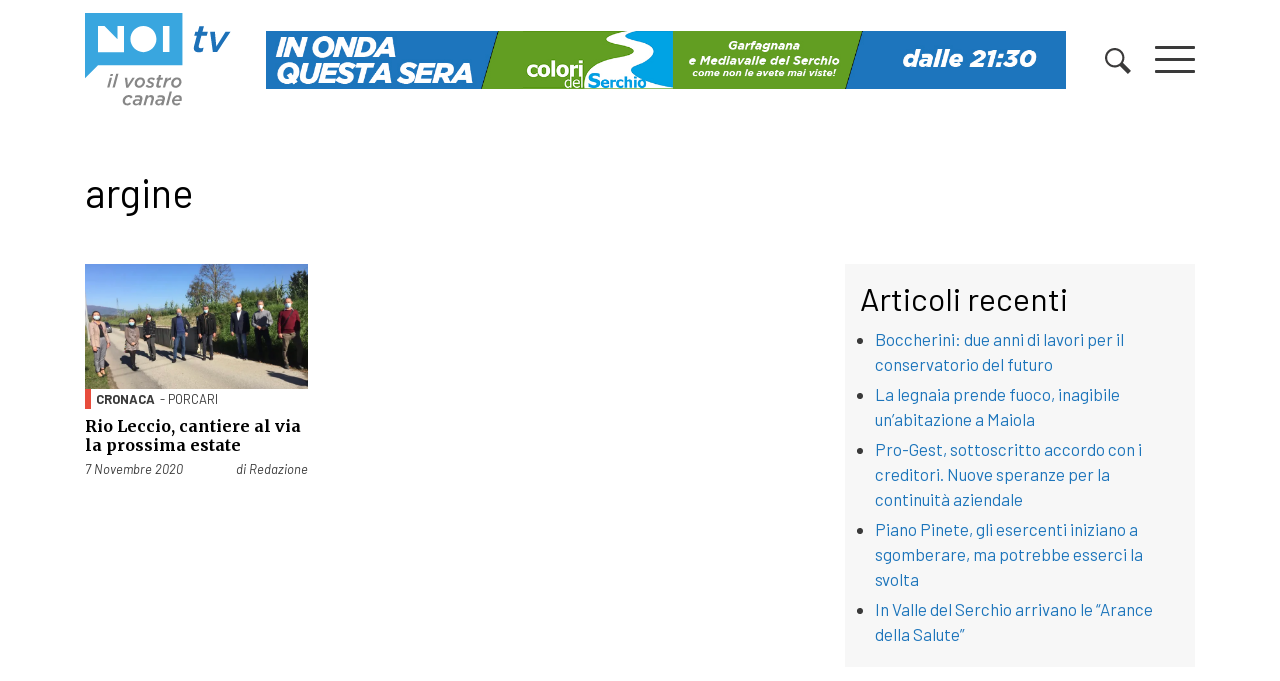

--- FILE ---
content_type: text/html; charset=UTF-8
request_url: https://www.noitv.it/tag/argine/
body_size: 16402
content:
<!DOCTYPE html>
<html lang="it-IT">

<head>
    <meta charset="UTF-8">
    <meta name="viewport" content="width=device-width, initial-scale=1, shrink-to-fit=no">
    <link rel="profile" href="https://gmpg.org/xfn/11">
    <meta name='robots' content='index, follow, max-image-preview:large, max-snippet:-1, max-video-preview:-1' />

	<!-- This site is optimized with the Yoast SEO plugin v26.8 - https://yoast.com/product/yoast-seo-wordpress/ -->
	<title>argine - NoiTV</title>
	<link rel="canonical" href="https://www.noitv.it/tag/argine/" />
	<meta property="og:locale" content="it_IT" />
	<meta property="og:type" content="article" />
	<meta property="og:title" content="argine - NoiTV" />
	<meta property="og:url" content="https://www.noitv.it/tag/argine/" />
	<meta property="og:site_name" content="NoiTV" />
	<script type="application/ld+json" class="yoast-schema-graph">{"@context":"https://schema.org","@graph":[{"@type":"CollectionPage","@id":"https://www.noitv.it/tag/argine/","url":"https://www.noitv.it/tag/argine/","name":"argine - NoiTV","isPartOf":{"@id":"https://www.noitv.it/#website"},"primaryImageOfPage":{"@id":"https://www.noitv.it/tag/argine/#primaryimage"},"image":{"@id":"https://www.noitv.it/tag/argine/#primaryimage"},"thumbnailUrl":"https://i0.wp.com/www.noitv.it/wp-content/uploads/2020/11/Sopralluogo-argine.jpg?fit=1024%2C701&ssl=1","breadcrumb":{"@id":"https://www.noitv.it/tag/argine/#breadcrumb"},"inLanguage":"it-IT"},{"@type":"ImageObject","inLanguage":"it-IT","@id":"https://www.noitv.it/tag/argine/#primaryimage","url":"https://i0.wp.com/www.noitv.it/wp-content/uploads/2020/11/Sopralluogo-argine.jpg?fit=1024%2C701&ssl=1","contentUrl":"https://i0.wp.com/www.noitv.it/wp-content/uploads/2020/11/Sopralluogo-argine.jpg?fit=1024%2C701&ssl=1","width":1024,"height":701},{"@type":"BreadcrumbList","@id":"https://www.noitv.it/tag/argine/#breadcrumb","itemListElement":[{"@type":"ListItem","position":1,"name":"Home","item":"https://www.noitv.it/"},{"@type":"ListItem","position":2,"name":"argine"}]},{"@type":"WebSite","@id":"https://www.noitv.it/#website","url":"https://www.noitv.it/","name":"NoiTV","description":"Il vostro canale","publisher":{"@id":"https://www.noitv.it/#organization"},"potentialAction":[{"@type":"SearchAction","target":{"@type":"EntryPoint","urlTemplate":"https://www.noitv.it/?s={search_term_string}"},"query-input":{"@type":"PropertyValueSpecification","valueRequired":true,"valueName":"search_term_string"}}],"inLanguage":"it-IT"},{"@type":"Organization","@id":"https://www.noitv.it/#organization","name":"NoiTV","alternateName":"Il vostro canale","url":"https://www.noitv.it/","logo":{"@type":"ImageObject","inLanguage":"it-IT","@id":"https://www.noitv.it/#/schema/logo/image/","url":"https://www.noitv.it/wp-content/uploads/2025/03/noitv-logo-scaled-1.svg","contentUrl":"https://www.noitv.it/wp-content/uploads/2025/03/noitv-logo-scaled-1.svg","width":240,"height":149,"caption":"NoiTV"},"image":{"@id":"https://www.noitv.it/#/schema/logo/image/"},"sameAs":["https://www.facebook.com/Noitv.it","https://x.com/noitv","https://www.youtube.com/user/LuccaNoitv"]}]}</script>
	<!-- / Yoast SEO plugin. -->


<link rel='dns-prefetch' href='//cdn.jsdelivr.net' />
<link rel='dns-prefetch' href='//www.noitv.it' />
<link rel='dns-prefetch' href='//use.fontawesome.com' />
<link rel='dns-prefetch' href='//v0.wordpress.com' />
<link rel='preconnect' href='//c0.wp.com' />
<link rel='preconnect' href='//i0.wp.com' />
<link rel="alternate" type="application/rss+xml" title="NoiTV &raquo; Feed" href="https://www.noitv.it/feed/" />
<link rel="alternate" type="application/rss+xml" title="NoiTV &raquo; argine Feed del tag" href="https://www.noitv.it/tag/argine/feed/" />
<style id='wp-img-auto-sizes-contain-inline-css' type='text/css'>
img:is([sizes=auto i],[sizes^="auto," i]){contain-intrinsic-size:3000px 1500px}
/*# sourceURL=wp-img-auto-sizes-contain-inline-css */
</style>
<style id='wp-block-library-inline-css' type='text/css'>
:root{--wp-block-synced-color:#7a00df;--wp-block-synced-color--rgb:122,0,223;--wp-bound-block-color:var(--wp-block-synced-color);--wp-editor-canvas-background:#ddd;--wp-admin-theme-color:#007cba;--wp-admin-theme-color--rgb:0,124,186;--wp-admin-theme-color-darker-10:#006ba1;--wp-admin-theme-color-darker-10--rgb:0,107,160.5;--wp-admin-theme-color-darker-20:#005a87;--wp-admin-theme-color-darker-20--rgb:0,90,135;--wp-admin-border-width-focus:2px}@media (min-resolution:192dpi){:root{--wp-admin-border-width-focus:1.5px}}.wp-element-button{cursor:pointer}:root .has-very-light-gray-background-color{background-color:#eee}:root .has-very-dark-gray-background-color{background-color:#313131}:root .has-very-light-gray-color{color:#eee}:root .has-very-dark-gray-color{color:#313131}:root .has-vivid-green-cyan-to-vivid-cyan-blue-gradient-background{background:linear-gradient(135deg,#00d084,#0693e3)}:root .has-purple-crush-gradient-background{background:linear-gradient(135deg,#34e2e4,#4721fb 50%,#ab1dfe)}:root .has-hazy-dawn-gradient-background{background:linear-gradient(135deg,#faaca8,#dad0ec)}:root .has-subdued-olive-gradient-background{background:linear-gradient(135deg,#fafae1,#67a671)}:root .has-atomic-cream-gradient-background{background:linear-gradient(135deg,#fdd79a,#004a59)}:root .has-nightshade-gradient-background{background:linear-gradient(135deg,#330968,#31cdcf)}:root .has-midnight-gradient-background{background:linear-gradient(135deg,#020381,#2874fc)}:root{--wp--preset--font-size--normal:16px;--wp--preset--font-size--huge:42px}.has-regular-font-size{font-size:1em}.has-larger-font-size{font-size:2.625em}.has-normal-font-size{font-size:var(--wp--preset--font-size--normal)}.has-huge-font-size{font-size:var(--wp--preset--font-size--huge)}.has-text-align-center{text-align:center}.has-text-align-left{text-align:left}.has-text-align-right{text-align:right}.has-fit-text{white-space:nowrap!important}#end-resizable-editor-section{display:none}.aligncenter{clear:both}.items-justified-left{justify-content:flex-start}.items-justified-center{justify-content:center}.items-justified-right{justify-content:flex-end}.items-justified-space-between{justify-content:space-between}.screen-reader-text{border:0;clip-path:inset(50%);height:1px;margin:-1px;overflow:hidden;padding:0;position:absolute;width:1px;word-wrap:normal!important}.screen-reader-text:focus{background-color:#ddd;clip-path:none;color:#444;display:block;font-size:1em;height:auto;left:5px;line-height:normal;padding:15px 23px 14px;text-decoration:none;top:5px;width:auto;z-index:100000}html :where(.has-border-color){border-style:solid}html :where([style*=border-top-color]){border-top-style:solid}html :where([style*=border-right-color]){border-right-style:solid}html :where([style*=border-bottom-color]){border-bottom-style:solid}html :where([style*=border-left-color]){border-left-style:solid}html :where([style*=border-width]){border-style:solid}html :where([style*=border-top-width]){border-top-style:solid}html :where([style*=border-right-width]){border-right-style:solid}html :where([style*=border-bottom-width]){border-bottom-style:solid}html :where([style*=border-left-width]){border-left-style:solid}html :where(img[class*=wp-image-]){height:auto;max-width:100%}:where(figure){margin:0 0 1em}html :where(.is-position-sticky){--wp-admin--admin-bar--position-offset:var(--wp-admin--admin-bar--height,0px)}@media screen and (max-width:600px){html :where(.is-position-sticky){--wp-admin--admin-bar--position-offset:0px}}

/*# sourceURL=wp-block-library-inline-css */
</style><style id='global-styles-inline-css' type='text/css'>
:root{--wp--preset--aspect-ratio--square: 1;--wp--preset--aspect-ratio--4-3: 4/3;--wp--preset--aspect-ratio--3-4: 3/4;--wp--preset--aspect-ratio--3-2: 3/2;--wp--preset--aspect-ratio--2-3: 2/3;--wp--preset--aspect-ratio--16-9: 16/9;--wp--preset--aspect-ratio--9-16: 9/16;--wp--preset--color--black: #000000;--wp--preset--color--cyan-bluish-gray: #abb8c3;--wp--preset--color--white: #ffffff;--wp--preset--color--pale-pink: #f78da7;--wp--preset--color--vivid-red: #cf2e2e;--wp--preset--color--luminous-vivid-orange: #ff6900;--wp--preset--color--luminous-vivid-amber: #fcb900;--wp--preset--color--light-green-cyan: #7bdcb5;--wp--preset--color--vivid-green-cyan: #00d084;--wp--preset--color--pale-cyan-blue: #8ed1fc;--wp--preset--color--vivid-cyan-blue: #0693e3;--wp--preset--color--vivid-purple: #9b51e0;--wp--preset--gradient--vivid-cyan-blue-to-vivid-purple: linear-gradient(135deg,rgb(6,147,227) 0%,rgb(155,81,224) 100%);--wp--preset--gradient--light-green-cyan-to-vivid-green-cyan: linear-gradient(135deg,rgb(122,220,180) 0%,rgb(0,208,130) 100%);--wp--preset--gradient--luminous-vivid-amber-to-luminous-vivid-orange: linear-gradient(135deg,rgb(252,185,0) 0%,rgb(255,105,0) 100%);--wp--preset--gradient--luminous-vivid-orange-to-vivid-red: linear-gradient(135deg,rgb(255,105,0) 0%,rgb(207,46,46) 100%);--wp--preset--gradient--very-light-gray-to-cyan-bluish-gray: linear-gradient(135deg,rgb(238,238,238) 0%,rgb(169,184,195) 100%);--wp--preset--gradient--cool-to-warm-spectrum: linear-gradient(135deg,rgb(74,234,220) 0%,rgb(151,120,209) 20%,rgb(207,42,186) 40%,rgb(238,44,130) 60%,rgb(251,105,98) 80%,rgb(254,248,76) 100%);--wp--preset--gradient--blush-light-purple: linear-gradient(135deg,rgb(255,206,236) 0%,rgb(152,150,240) 100%);--wp--preset--gradient--blush-bordeaux: linear-gradient(135deg,rgb(254,205,165) 0%,rgb(254,45,45) 50%,rgb(107,0,62) 100%);--wp--preset--gradient--luminous-dusk: linear-gradient(135deg,rgb(255,203,112) 0%,rgb(199,81,192) 50%,rgb(65,88,208) 100%);--wp--preset--gradient--pale-ocean: linear-gradient(135deg,rgb(255,245,203) 0%,rgb(182,227,212) 50%,rgb(51,167,181) 100%);--wp--preset--gradient--electric-grass: linear-gradient(135deg,rgb(202,248,128) 0%,rgb(113,206,126) 100%);--wp--preset--gradient--midnight: linear-gradient(135deg,rgb(2,3,129) 0%,rgb(40,116,252) 100%);--wp--preset--font-size--small: 13px;--wp--preset--font-size--medium: 20px;--wp--preset--font-size--large: 36px;--wp--preset--font-size--x-large: 42px;--wp--preset--spacing--20: 0.44rem;--wp--preset--spacing--30: 0.67rem;--wp--preset--spacing--40: 1rem;--wp--preset--spacing--50: 1.5rem;--wp--preset--spacing--60: 2.25rem;--wp--preset--spacing--70: 3.38rem;--wp--preset--spacing--80: 5.06rem;--wp--preset--shadow--natural: 6px 6px 9px rgba(0, 0, 0, 0.2);--wp--preset--shadow--deep: 12px 12px 50px rgba(0, 0, 0, 0.4);--wp--preset--shadow--sharp: 6px 6px 0px rgba(0, 0, 0, 0.2);--wp--preset--shadow--outlined: 6px 6px 0px -3px rgb(255, 255, 255), 6px 6px rgb(0, 0, 0);--wp--preset--shadow--crisp: 6px 6px 0px rgb(0, 0, 0);}:where(.is-layout-flex){gap: 0.5em;}:where(.is-layout-grid){gap: 0.5em;}body .is-layout-flex{display: flex;}.is-layout-flex{flex-wrap: wrap;align-items: center;}.is-layout-flex > :is(*, div){margin: 0;}body .is-layout-grid{display: grid;}.is-layout-grid > :is(*, div){margin: 0;}:where(.wp-block-columns.is-layout-flex){gap: 2em;}:where(.wp-block-columns.is-layout-grid){gap: 2em;}:where(.wp-block-post-template.is-layout-flex){gap: 1.25em;}:where(.wp-block-post-template.is-layout-grid){gap: 1.25em;}.has-black-color{color: var(--wp--preset--color--black) !important;}.has-cyan-bluish-gray-color{color: var(--wp--preset--color--cyan-bluish-gray) !important;}.has-white-color{color: var(--wp--preset--color--white) !important;}.has-pale-pink-color{color: var(--wp--preset--color--pale-pink) !important;}.has-vivid-red-color{color: var(--wp--preset--color--vivid-red) !important;}.has-luminous-vivid-orange-color{color: var(--wp--preset--color--luminous-vivid-orange) !important;}.has-luminous-vivid-amber-color{color: var(--wp--preset--color--luminous-vivid-amber) !important;}.has-light-green-cyan-color{color: var(--wp--preset--color--light-green-cyan) !important;}.has-vivid-green-cyan-color{color: var(--wp--preset--color--vivid-green-cyan) !important;}.has-pale-cyan-blue-color{color: var(--wp--preset--color--pale-cyan-blue) !important;}.has-vivid-cyan-blue-color{color: var(--wp--preset--color--vivid-cyan-blue) !important;}.has-vivid-purple-color{color: var(--wp--preset--color--vivid-purple) !important;}.has-black-background-color{background-color: var(--wp--preset--color--black) !important;}.has-cyan-bluish-gray-background-color{background-color: var(--wp--preset--color--cyan-bluish-gray) !important;}.has-white-background-color{background-color: var(--wp--preset--color--white) !important;}.has-pale-pink-background-color{background-color: var(--wp--preset--color--pale-pink) !important;}.has-vivid-red-background-color{background-color: var(--wp--preset--color--vivid-red) !important;}.has-luminous-vivid-orange-background-color{background-color: var(--wp--preset--color--luminous-vivid-orange) !important;}.has-luminous-vivid-amber-background-color{background-color: var(--wp--preset--color--luminous-vivid-amber) !important;}.has-light-green-cyan-background-color{background-color: var(--wp--preset--color--light-green-cyan) !important;}.has-vivid-green-cyan-background-color{background-color: var(--wp--preset--color--vivid-green-cyan) !important;}.has-pale-cyan-blue-background-color{background-color: var(--wp--preset--color--pale-cyan-blue) !important;}.has-vivid-cyan-blue-background-color{background-color: var(--wp--preset--color--vivid-cyan-blue) !important;}.has-vivid-purple-background-color{background-color: var(--wp--preset--color--vivid-purple) !important;}.has-black-border-color{border-color: var(--wp--preset--color--black) !important;}.has-cyan-bluish-gray-border-color{border-color: var(--wp--preset--color--cyan-bluish-gray) !important;}.has-white-border-color{border-color: var(--wp--preset--color--white) !important;}.has-pale-pink-border-color{border-color: var(--wp--preset--color--pale-pink) !important;}.has-vivid-red-border-color{border-color: var(--wp--preset--color--vivid-red) !important;}.has-luminous-vivid-orange-border-color{border-color: var(--wp--preset--color--luminous-vivid-orange) !important;}.has-luminous-vivid-amber-border-color{border-color: var(--wp--preset--color--luminous-vivid-amber) !important;}.has-light-green-cyan-border-color{border-color: var(--wp--preset--color--light-green-cyan) !important;}.has-vivid-green-cyan-border-color{border-color: var(--wp--preset--color--vivid-green-cyan) !important;}.has-pale-cyan-blue-border-color{border-color: var(--wp--preset--color--pale-cyan-blue) !important;}.has-vivid-cyan-blue-border-color{border-color: var(--wp--preset--color--vivid-cyan-blue) !important;}.has-vivid-purple-border-color{border-color: var(--wp--preset--color--vivid-purple) !important;}.has-vivid-cyan-blue-to-vivid-purple-gradient-background{background: var(--wp--preset--gradient--vivid-cyan-blue-to-vivid-purple) !important;}.has-light-green-cyan-to-vivid-green-cyan-gradient-background{background: var(--wp--preset--gradient--light-green-cyan-to-vivid-green-cyan) !important;}.has-luminous-vivid-amber-to-luminous-vivid-orange-gradient-background{background: var(--wp--preset--gradient--luminous-vivid-amber-to-luminous-vivid-orange) !important;}.has-luminous-vivid-orange-to-vivid-red-gradient-background{background: var(--wp--preset--gradient--luminous-vivid-orange-to-vivid-red) !important;}.has-very-light-gray-to-cyan-bluish-gray-gradient-background{background: var(--wp--preset--gradient--very-light-gray-to-cyan-bluish-gray) !important;}.has-cool-to-warm-spectrum-gradient-background{background: var(--wp--preset--gradient--cool-to-warm-spectrum) !important;}.has-blush-light-purple-gradient-background{background: var(--wp--preset--gradient--blush-light-purple) !important;}.has-blush-bordeaux-gradient-background{background: var(--wp--preset--gradient--blush-bordeaux) !important;}.has-luminous-dusk-gradient-background{background: var(--wp--preset--gradient--luminous-dusk) !important;}.has-pale-ocean-gradient-background{background: var(--wp--preset--gradient--pale-ocean) !important;}.has-electric-grass-gradient-background{background: var(--wp--preset--gradient--electric-grass) !important;}.has-midnight-gradient-background{background: var(--wp--preset--gradient--midnight) !important;}.has-small-font-size{font-size: var(--wp--preset--font-size--small) !important;}.has-medium-font-size{font-size: var(--wp--preset--font-size--medium) !important;}.has-large-font-size{font-size: var(--wp--preset--font-size--large) !important;}.has-x-large-font-size{font-size: var(--wp--preset--font-size--x-large) !important;}
/*# sourceURL=global-styles-inline-css */
</style>

<style id='classic-theme-styles-inline-css' type='text/css'>
/*! This file is auto-generated */
.wp-block-button__link{color:#fff;background-color:#32373c;border-radius:9999px;box-shadow:none;text-decoration:none;padding:calc(.667em + 2px) calc(1.333em + 2px);font-size:1.125em}.wp-block-file__button{background:#32373c;color:#fff;text-decoration:none}
/*# sourceURL=/wp-includes/css/classic-themes.min.css */
</style>
<link rel='stylesheet' id='cmplz-general-css' href='https://www.noitv.it/wp-content/plugins/complianz-gdpr/assets/css/cookieblocker.min.css?ver=1765982107' type='text/css' media='all' />
<link rel='stylesheet' id='bootstrap-css' href='https://cdn.jsdelivr.net/npm/bootstrap@4.5.3/dist/css/bootstrap.min.css?ver=4.5.3' type='text/css' media='all' />
<link rel='stylesheet' id='swiper-css' href='https://www.noitv.it/wp-content/themes/websoup/js/swiper/swiper-bundle.min.css?ver=5.4.1' type='text/css' media='all' />
<link rel='stylesheet' id='websoup-styles-css' href='https://www.noitv.it/wp-content/themes/websoup/css/theme.css?ver=0.61.1762244368' type='text/css' media='all' />
<style id='websoup-styles-inline-css' type='text/css'>

                    body.category-2 .btitle,
                    .cat-2, .cat-parent-2 {
                        border-color: #e74c3c;
                    }
                    .cronaca.menu-item a {
                        background-color: #e74c3c;
                    }
                
                    body.category-22 .btitle,
                    .cat-22, .cat-parent-22 {
                        border-color: #479fad;
                    }
                    .politica.menu-item a {
                        background-color: #479fad;
                    }
                
                    body.category-4 .btitle,
                    .cat-4, .cat-parent-4 {
                        border-color: #e9b73c;
                    }
                    .cultura-e-spettacolo.menu-item a {
                        background-color: #e9b73c;
                    }
                
                    body.category-6 .btitle,
                    .cat-6, .cat-parent-6 {
                        border-color: #3facd6;
                    }
                    .sport.menu-item a {
                        background-color: #3facd6;
                    }
                
                    body.category-23 .btitle,
                    .cat-23, .cat-parent-23 {
                        border-color: #ffa274;
                    }
                    .economia.menu-item a {
                        background-color: #ffa274;
                    }
                
                    body.category-24 .btitle,
                    .cat-24, .cat-parent-24 {
                        border-color: #e788b8;
                    }
                    .salute.menu-item a {
                        background-color: #e788b8;
                    }
                
                    body.category-10 .btitle,
                    .cat-10, .cat-parent-10 {
                        border-color: #ea5dbb;
                    }
                    .appuntamenti.menu-item a {
                        background-color: #ea5dbb;
                    }
                
                    body.category-3 .btitle,
                    .cat-3, .cat-parent-3 {
                        border-color: #c25a95;
                    }
                    .scuola-e-formazione.menu-item a {
                        background-color: #c25a95;
                    }
                
                    body.category-25 .btitle,
                    .cat-25, .cat-parent-25 {
                        border-color: #e74c3c;
                    }
                    .tg-noi.menu-item a {
                        background-color: #e74c3c;
                    }
                
                    body.category-210 .btitle,
                    .cat-210, .cat-parent-210 {
                        border-color: #e74c3c;
                    }
                    .tg-noi-giorno.menu-item a {
                        background-color: #e74c3c;
                    }
                
                    body.category-26 .btitle,
                    .cat-26, .cat-parent-26 {
                        border-color: #3facd6;
                    }
                    .tg-sport.menu-item a {
                        background-color: #3facd6;
                    }
                
                    body.category-3116 .btitle,
                    .cat-3116, .cat-parent-3116 {
                        border-color: #41d385;
                    }
                    .tutela-ambientale.menu-item a {
                        background-color: #41d385;
                    }
                
                    body.category-206 .btitle,
                    .cat-206, .cat-parent-206 {
                        border-color: #eded9c;
                    }
                    .tradizioni.menu-item a {
                        background-color: #eded9c;
                    }
                
                    body.category-219 .btitle,
                    .cat-219, .cat-parent-219 {
                        border-color: #0a0002;
                    }
                    .lavoro.menu-item a {
                        background-color: #0a0002;
                    }
                
                    body.category-12 .btitle,
                    .cat-12, .cat-parent-12 {
                        border-color: #23b4e0;
                    }
                    .lucchesi-nel-mondo.menu-item a {
                        background-color: #23b4e0;
                    }
                
                    body.category-5808 .btitle,
                    .cat-5808, .cat-parent-5808 {
                        border-color: #d937e8;
                    }
                    .scherma.menu-item a {
                        background-color: #d937e8;
                    }
                
                    body.category-5809 .btitle,
                    .cat-5809, .cat-parent-5809 {
                        border-color: #702617;
                    }
                    .ginnastica.menu-item a {
                        background-color: #702617;
                    }
                
/*# sourceURL=websoup-styles-inline-css */
</style>
<link rel='stylesheet' id='fontawesome5-css' href='https://use.fontawesome.com/releases/v5.13.0/css/all.css?ver=5.13.0' type='text/css' media='all' />
<link rel='stylesheet' id='print-css' href='https://www.noitv.it/wp-content/themes/websoup/css/print.css?ver=1.12' type='text/css' media='print' />
<script type="text/javascript" src="https://c0.wp.com/c/6.9/wp-includes/js/jquery/jquery.min.js" id="jquery-core-js"></script>
<script type="text/javascript" src="https://c0.wp.com/c/6.9/wp-includes/js/jquery/jquery-migrate.min.js" id="jquery-migrate-js"></script>
<link rel="https://api.w.org/" href="https://www.noitv.it/wp-json/" /><link rel="alternate" title="JSON" type="application/json" href="https://www.noitv.it/wp-json/wp/v2/tags/272" /><link rel="EditURI" type="application/rsd+xml" title="RSD" href="https://www.noitv.it/xmlrpc.php?rsd" />
<meta name="generator" content="WordPress 6.9" />
		<meta property="fb:pages" content="392989324088274" />
					<style>.cmplz-hidden {
					display: none !important;
				}</style><meta name="mobile-web-app-capable" content="yes">
<meta name="apple-mobile-web-app-capable" content="yes">
<meta name="apple-mobile-web-app-title" content="NoiTV - Il vostro canale">
<link rel="icon" href="https://i0.wp.com/www.noitv.it/wp-content/uploads/2020/07/noi-round.png?fit=32%2C32&#038;ssl=1" sizes="32x32" />
<link rel="icon" href="https://i0.wp.com/www.noitv.it/wp-content/uploads/2020/07/noi-round.png?fit=37%2C37&#038;ssl=1" sizes="192x192" />
<link rel="apple-touch-icon" href="https://i0.wp.com/www.noitv.it/wp-content/uploads/2020/07/noi-round.png?fit=37%2C37&#038;ssl=1" />
<meta name="msapplication-TileImage" content="https://i0.wp.com/www.noitv.it/wp-content/uploads/2020/07/noi-round.png?fit=37%2C37&#038;ssl=1" />
		<style type="text/css" id="wp-custom-css">
			.tgnoi_category-tgnoi-versilia > .bgcover {
    background-image: url(https://www.noitv.it/wp-content/uploads/2024/08/TG-NOI-VERSILIA-E-COSTA-APUANA.jpg) !important;
}
.tgnoi_category-tg-noi > .bgcover {
    background-image: url(https://www.noitv.it/wp-content/uploads/2022/05/TG-NOI-PROVINCIA-1.jpg) !important;
}
.tgnoi_category-tg-noi-regione > .bgcover {
    background-image: url(https://www.noitv.it/wp-content/uploads/2022/05/TG-NOI-REGIONE-1.jpg) !important;
}
.tgnoi_category-tg-noi-giorno > .bgcover {
    background-image: url(https://www.noitv.it/wp-content/uploads/2022/05/TG-NOI-GIORNO-3.jpg) !important;
}
.tgnoi_category-tg-sport > .bgcover {
    background-image: url(https://www.noitv.it/wp-content/uploads/2022/05/TG-NOI-SPORT-1.jpg) !important;
}
.tgnoi_category-tg-noi-flash > .bgcover {
    background-image: url(https://www.noitv.it/wp-content/uploads/2022/05/TG-NOI-FLASH-1.jpg) !important;
}
.tgnoi_category-tg-lis > .bgcover {
    background-image: url(https://www.noitv.it/wp-content/uploads/2022/05/TG-NOI-LIS-2.jpg) !important;
}
.table.palinsesto {
  margin-bottom: 1rem !important;
  color: #212529;
}
.table.palinsesto td, .table.palinsesto th {
  border: 0;
    border-top: 1px solid #dee2e6;
    padding: .3rem;
}
.table.palinsesto tbody {
	font-size: 88%;
}
.palblk {
    background: #fafafa;
    padding: 2px 5px;
    height: 100%;
}
.palhour {
    font-weight: 600;
}
.paltitle {
    font-size: 86%;
}
.sliderpalinsesto .swiper-slide {
    height: auto;
}
.sidehome a.blkn3 {
	width: 100%;
}
#cmplz-manage-consent .cmplz-manage-consent {
    padding: 0 .5rem !important;
    height: 2rem !important;
    line-height: 1 !important;
}
		</style>
		    <link href="https://fonts.googleapis.com/css2?family=Barlow:ital,wght@0,400;0,700;1,400;1,700&family=Merriweather:wght@700&display=swap" rel="stylesheet">

    <meta property="fb:pages" content="392989324088274" />
    <meta name="facebook-domain-verification" content="zhxkw8zc7iyaanvhr2raicj9pwulcp" />



    
    <!-- Meta Pixel Code -->
    <script type="text/plain" data-service="facebook" data-category="marketing">
        ! function(f, b, e, v, n, t, s) {
            if (f.fbq) return;
            n = f.fbq = function() {
                n.callMethod ?
                    n.callMethod.apply(n, arguments) : n.queue.push(arguments)
            };
            if (!f._fbq) f._fbq = n;
            n.push = n;
            n.loaded = !0;
            n.version = '2.0';
            n.queue = [];
            t = b.createElement(e);
            t.async = !0;
            t.src = v;
            s = b.getElementsByTagName(e)[0];
            s.parentNode.insertBefore(t, s)
        }(window, document, 'script',
            'https://connect.facebook.net/en_US/fbevents.js');
        fbq('init', '656308258706989');
        fbq('track', 'PageView');
    </script>
    <noscript><img height="1" width="1" style="display:none"
            src="https://www.facebook.com/tr?id=656308258706989&ev=PageView&noscript=1" /></noscript>
    <!-- End Meta Pixel Code -->

    <!-- Matomo -->
    <script>
        var _paq = window._paq = window._paq || [];
        /* tracker methods like "setCustomDimension" should be called before "trackPageView" */
        _paq.push(["disableCampaignParameters"]);
        _paq.push(["disableCookies"]);
        _paq.push(['trackPageView']);
        _paq.push(['enableLinkTracking']);
        (function() {
            var u = "//matomo.noitv.it/";
            _paq.push(['setTrackerUrl', u + 'matomo.php']);
            _paq.push(['setSiteId', '1']);
            var d = document,
                g = d.createElement('script'),
                s = d.getElementsByTagName('script')[0];
            g.async = true;
            g.src = u + 'matomo.js';
            s.parentNode.insertBefore(g, s);
        })();
    </script>
    <!-- End Matomo Code -->


    
</head>

<body data-rsssl=1 data-cmplz=2 class="archive tag-argine tag-272 wp-custom-logo wp-theme-websoup group-blog hfeed">

    <div id="menulayer" class="menulayer">
        <div class="container d-flex flex-column align-items-center mh100">
            <div class="clearfix w100 pt-5">
                <a href="#" class="float-right burger burger-rotate open" id="menuclose">
                    <span class="burger-lines"></span>
                </a>
            </div>
            <div class="w100 py-5">
                <div class="row">
                    <div class="col-sm-6 col-md-4">
                        <h4 class="font-main underline mb-3 mb-md-4">Località</h4>
                        <div class="cls"><ul id="menu-categorie-locali" class="localist"><li id="menu-item-65192" class="menu-item menu-item-type-taxonomy menu-item-object-localita menu-item-65192"><a href="https://www.noitv.it/localita/lucca/">Lucca</a></li>
<li id="menu-item-65193" class="menu-item menu-item-type-taxonomy menu-item-object-localita menu-item-65193"><a href="https://www.noitv.it/localita/piana/">Piana</a></li>
<li id="menu-item-65194" class="menu-item menu-item-type-taxonomy menu-item-object-localita menu-item-65194"><a href="https://www.noitv.it/localita/valle-del-serchio/">Valle del Serchio</a></li>
<li id="menu-item-250121" class="menu-item menu-item-type-taxonomy menu-item-object-localita menu-item-250121"><a href="https://www.noitv.it/localita/versilia/">Versilia</a></li>
</ul></div>
                        <div class="w100"></div>

                        <h4 class="font-main underline mt-0 mt-md-5 mb-3 mb-md-4">On demand</h4>
                        <div class="cls"><ul id="menu-menu-principale-parte-destra" class="ondemandlist mb-md-4"><li id="menu-item-68404" class="menu-item menu-item-type-custom menu-item-object-custom menu-item-68404"><a href="https://www.noitv.it/programmi/">Programmi</a></li>
<li id="menu-item-74493" class="hidden-sm hidden-md hidden-lg menu-item menu-item-type-custom menu-item-object-custom menu-item-74493"><a href="https://www.noitv.it/edizioni-tg/">TG</a></li>
</ul></div>                    </div>
                    <div class="col-sm-6 col-md-4">
                        <h4 class="font-main underline mb-3 mb-md-4">Temi</h4>
                        <div class="cls"><ul id="menu-menu-principale" class="temilist"><li id="menu-item-65197" class="cronaca menu-item menu-item-type-taxonomy menu-item-object-category menu-item-65197"><a href="https://www.noitv.it/category/cronaca/">Cronaca</a></li>
<li id="menu-item-65200" class="politica menu-item menu-item-type-taxonomy menu-item-object-category menu-item-65200"><a href="https://www.noitv.it/category/politica/">Politica</a></li>
<li id="menu-item-65198" class="cultura-e-spettacolo menu-item menu-item-type-taxonomy menu-item-object-category menu-item-65198"><a href="https://www.noitv.it/category/cultura-e-spettacolo/">Cultura e Spettacolo</a></li>
<li id="menu-item-65202" class="scuola-e-formazione menu-item menu-item-type-taxonomy menu-item-object-category menu-item-65202"><a href="https://www.noitv.it/category/scuola-e-formazione/">Scuola e Formazione</a></li>
<li id="menu-item-65203" class="sport menu-item menu-item-type-taxonomy menu-item-object-category menu-item-65203"><a href="https://www.noitv.it/category/sport/">Sport</a></li>
<li id="menu-item-65199" class="economia menu-item menu-item-type-taxonomy menu-item-object-category menu-item-65199"><a href="https://www.noitv.it/category/economia/">Economia</a></li>
<li id="menu-item-65201" class="salute menu-item menu-item-type-taxonomy menu-item-object-category menu-item-65201"><a href="https://www.noitv.it/category/salute/">Salute</a></li>
<li id="menu-item-65196" class="appuntamenti menu-item menu-item-type-taxonomy menu-item-object-category menu-item-65196"><a href="https://www.noitv.it/category/appuntamenti/">Agenda</a></li>
</ul></div>                    </div>
                    <div class="col-sm-6 col-md-4">
                        <h4 class="font-main underline mb-3 mb-md-4">Menu istituzionale</h4>
                        <div class="cls"><ul id="menu-top-menu" class="istilist"><li id="menu-item-346598" class="menu-item menu-item-type-post_type menu-item-object-page menu-item-346598"><a href="https://www.noitv.it/chi-siamo/">Chi siamo</a></li>
<li id="menu-item-65191" class="menu-item menu-item-type-post_type menu-item-object-page menu-item-65191"><a href="https://www.noitv.it/contatti/">Contatti</a></li>
<li id="menu-item-65190" class="menu-item menu-item-type-post_type menu-item-object-page menu-item-65190"><a href="https://www.noitv.it/segnalazioni/">Segnalazioni</a></li>
<li id="menu-item-346599" class="menu-item menu-item-type-post_type menu-item-object-page menu-item-346599"><a href="https://www.noitv.it/commerciale/">Commerciale</a></li>
</ul></div>
                        <div class="sociallinks pt-4 mb-5 mb-md-0">
                            <h4 class="font-main underline mb-3 mb-md-4">Seguici su</h4>
                            

				<div class="textwidget"><p><a class="youtube" href="https://www.youtube.com/user/LuccaNoitv" target="blank"><span class="fab fa-youtube fa-fw d-inline-block mr-2" aria-hidden="true"></span></a> <a class="facebook" href="https://www.facebook.com/Noitv.it" target="blank"><span class="fab fa-facebook-f fa-fw d-inline-block mr-2" aria-hidden="true"></span></a> <a class="twitter" href="https://twitter.com/noitv" target="blank"><span class="fab fa-twitter fa-fw d-inline-block mr-2" aria-hidden="true"></span></a> <a class="instagram" href="https://www.instagram.com/noitv/" target="blank"><span class="fab fa-instagram fa-fw" aria-hidden="true"></span></a></p>
</div>
		
                        </div>
                    </div>
                </div>
            </div>

        </div>
    </div>

    <div class="site" id="page">

        <a class="skip-link sr-only sr-only-focusable" href="#content">Vai al contenuto</a>

        <header id="wrapper-navbar" class="header fixed-top" itemscope itemtype="http://schema.org/WebSite">

            <div class="preheader">
                <div class="container">
                    <div class="cerca form-inline">
                        
<form method="get" id="searchform" action="https://www.noitv.it/" role="search">
    <label class="sr-only" for="s">Cerca</label>
    <div class="input-group input-group-lg searchbox">
        <input class="field form-control" id="s" name="s" type="text"
               placeholder="Cerca&hellip;" value="">
        <span class="input-group-append">
            <button class="submit btn btn-link" type="submit" id="searchsubmit">Cerca</button>
        </span>
    </div>
</form>
                    </div>
                </div>
            </div>

            <nav id="main-nav" class="navbar navbar-expand-lgx navbar-light navbar-main">

                <div class="container">

                                            <a href="https://www.noitv.it/" class="navbar-brand custom-logo-link" rel="home" aria-current="page">
                            <svg class="img-fluid" xmlns="http://www.w3.org/2000/svg" viewBox="0 0 240 149.6" width="240.0" height="149.6">
                                <g fill="#1d71b8">
                                    <path d="M174.1 56.2c0-1.2.2-2.5.5-3.7l4.3-16.3h-4.1l1.7-6.3h4.1l2.4-8.8h7.3l-2.4 8.8h8.6l-1.7 6.3h-8.6l-4.1 15.5c-.1.6-.2 1.3-.2 1.8 0 1.6 1.1 2.5 3.2 2.5s3.1-.4 4.7-1l-1.7 6.4c-1.8.8-3.8 1.2-6 1.2-5.2 0-8-2.5-8-6.3ZM200.2 29.9h7.6l2.3 23.4 14.7-23.4h8l-21.6 32.3h-6.6l-4.4-32.3Z"></path>
                                </g>
                                <g fill="#878787">
                                    <path d="M39.7 102.9h3.6L39 118.7h-3.6l4.3-15.8Zm1.4-5.9H45l-1 3.4h-3.9L41 97ZM49.9 96.8h3.6l-5.9 21.9H44l5.9-21.9ZM63.8 102.9h3.7l1.1 11.6 7.3-11.6h4l-10.7 16h-3.3l-2.2-16ZM79.4 111.8c0-4.8 4.1-9.3 9.2-9.3s7.4 3.1 7.4 7.3-4.2 9.3-9.2 9.3-7.4-3.1-7.4-7.2Zm13.1-1.9c0-2.7-1.6-4.2-4-4.2s-5.4 3.2-5.4 6 1.6 4.2 4 4.2 5.4-3.1 5.4-6ZM96.9 116.2l2.2-2.2c1.7 1.7 3.5 2.2 5.1 2.2s2.5-.7 2.5-1.9-.7-1.3-2.3-2c-2.6-1.1-4.6-2.1-4.6-4.5s2.4-5.2 6.2-5.2 4.8 1.1 6.1 2.2l-2 2.3c-1.4-1.1-2.9-1.7-4.3-1.7s-2.4.8-2.4 1.8.7 1.3 2.5 2.1c2.4 1 4.3 2.1 4.3 4.4 0 3.3-2.7 5.4-6.3 5.4s-5.2-.9-7-2.8ZM113.9 115.9c0-.6 0-1.2.3-1.8l2.1-8h-2l.8-3.1h2l1.2-4.3h3.6l-1.2 4.3h4.2l-.8 3.1h-4.2l-2 7.6c0 .3-.1.7-.1.9 0 .8.5 1.2 1.6 1.2s1.5-.2 2.3-.5l-.8 3.1c-.9.4-1.9.6-3 .6-2.5 0-4-1.2-4-3.1ZM128.7 102.9h3.6l-.9 3.6c1.7-2.5 3.8-4 6.6-3.9l-1 3.8h-.2c-3.2 0-5.9 2-7.1 6.4l-1.6 5.9h-3.6l4.2-15.8ZM137.8 111.8c0-4.8 4.1-9.3 9.2-9.3s7.4 3.1 7.4 7.3-4.2 9.3-9.2 9.3-7.4-3.1-7.4-7.2Zm13.1-1.9c0-2.7-1.6-4.2-4-4.2s-5.4 3.2-5.4 6 1.6 4.2 4 4.2 5.4-3.1 5.4-6ZM60.3 140.1c0-5.2 4.3-9.5 9.4-9.5s5.3 1.7 6.4 3.6l-2.8 1.9c-.8-1.3-1.9-2.4-3.9-2.4S64 136.6 64 140s1.7 4 3.7 4 2.8-.7 4-1.8l1.9 2.4c-1.6 1.5-3.4 2.5-6.1 2.5-4.1 0-7.3-2.7-7.3-7ZM76.2 142.8c0-3.7 3-5.7 7-5.7s3.3.3 4.7.8v-.3c.2-.5.3-.8.3-1.3 0-1.4-1-2.3-3.4-2.3s-3.1.4-4.3.9l-.6-3c1.6-.7 3.5-1.1 5.7-1.1 4.2 0 6.4 1.8 6.4 4.9s-.1 1.5-.3 2.2l-2.4 8.9h-3.6l.5-2.1c-1.4 1.5-3 2.4-5.1 2.4s-4.8-1.7-4.8-4.3Zm11.1-2 .2-.7c-1-.3-2.2-.6-3.6-.6-2.4 0-3.9 1.2-3.9 2.8s1 2.2 2.5 2.2c2.2 0 4.3-1.8 4.8-3.7ZM97.7 131h3.6l-.5 2c1.3-1.3 2.8-2.4 4.8-2.4 2.9 0 4.8 1.8 4.8 4.7s-.2 1.9-.5 2.8l-2.3 8.6H104l2.3-8.8c.1-.5.2-1.1.2-1.6 0-1.6-1-2.5-2.8-2.5s-3.7 1.6-4.3 4l-2.4 8.9h-3.6l4.2-15.8ZM112.2 142.8c0-3.7 3-5.7 7-5.7s3.3.3 4.7.8v-.3c.2-.5.3-.8.3-1.3 0-1.4-1-2.3-3.4-2.3s-3.1.4-4.3.9l-.6-3c1.6-.7 3.5-1.1 5.7-1.1 4.2 0 6.4 1.8 6.4 4.9s-.1 1.5-.3 2.2l-2.4 8.9h-3.6l.5-2.1c-1.4 1.5-3 2.4-5.1 2.4s-4.8-1.7-4.8-4.3Zm11-2 .2-.7c-1-.3-2.2-.6-3.6-.6-2.4 0-3.9 1.2-3.9 2.8s1 2.2 2.5 2.2c2.2 0 4.3-1.8 4.8-3.7ZM135.5 124.9h3.6l-5.9 21.9h-3.6l5.9-21.9ZM146.8 144.2c1.5 0 2.7-.5 4-1.5l1.7 2.3c-1.5 1.2-3.4 2.2-6.1 2.2-4.4 0-7.2-2.7-7.2-6.9s3.8-9.6 9.3-9.6 6.3 2.7 6.3 6.1-.3 2.3-.7 3.4h-11.5c0 2.4 1.4 4 4.1 4Zm4.5-6.4c0-.3.1-.7.1-1.1 0-1.6-1-3-3.1-3s-4.4 1.7-5.2 4.1h8.2Z"></path>
                                </g>
                                <g fill="#fff">
                                    <path d="M124.7 20.8h10.4v41.3h-10.4zM52 41.6 31.2 20.8H20.8v41.5h41.5V20.8H52v20.8z"></path>
                                    <circle cx="93.5" cy="41.6" r="20.8" transform="rotate(-67.5 93.535 41.608)"></circle>
                                </g>
                                <path d="M0 0v103.9l20.8-20.8h135.1V0H0Zm62.3 62.3H20.8V20.8h10.4L52 41.6V20.8h10.4v41.6Zm31.2 0C82 62.3 72.7 53 72.7 41.5S82 20.7 93.5 20.7s20.8 9.3 20.8 20.8-9.3 20.8-20.8 20.8Zm41.6-.2h-10.4V20.8h10.4v41.3Z" fill="#39a6df"></path>
                            </svg>
                        </a>
                    
                    <a href="#" class="ml-auto mr-4 mx-xl-4 lens order-3" id="searchopen"><svg xmlns="http://www.w3.org/2000/svg" viewBox="0 0 44.7 44.7">
                            <path d="M39.4 44.7L25.6 30.9c-2.6 1.6-5.6 2.6-8.9 2.6C7.5 33.5 0 26 0 16.7S7.5 0 16.7 0s16.7 7.5 16.7 16.7c0 3.3-1 6.3-2.6 8.9l13.7 13.7-5.1 5.4zM16.7 29.8c7.2 0 13-5.8 13-13s-5.8-13-13-13-13 5.8-13 13 5.9 13 13 13z" fill="#3b3a3a" />
                        </svg></a>
                    <a href="#" class="burger order-4" id="menuopen">
                        <span class="burger-lines"></span>
                    </a>

                    <div class="bn100 mx-auto order-5 order-xl-2">
                                                    <div class="">
                                <div class="banner-js-placeholder" data-banner="https://www.noitv.it/wp-content/uploads/2023/10/Colori-del-Serchio.jpg" ></div>
                            </div>

                            <script>
                                // Inject banner image after DOM is ready so the image is not present in server-side HTML
                                (function() {
                                    function injectBanner() {
                                        var ph = document.querySelector('.banner-js-placeholder');
                                        if (!ph) return;
                                        var src = ph.getAttribute('data-banner');
                                        if (!src) return;
                                        var img = document.createElement('img');
                                        img.className = 'img-fluid bantrans';
                                        img.src = src;
                                        var link = ph.getAttribute('data-link');
                                        if (link) {
                                            var a = document.createElement('a');
                                            a.href = link;
                                            a.appendChild(img);
                                            ph.appendChild(a);
                                        } else {
                                            ph.appendChild(img);
                                        }
                                    }
                                    if (document.readyState === 'loading') {
                                        document.addEventListener('DOMContentLoaded', injectBanner);
                                    } else {
                                        injectBanner();
                                    }
                                })();
                            </script>
                                            </div>

                </div><!-- .container -->

            </nav><!-- .site-navigation -->

        </header><!-- #wrapper-navbar end -->

        



<div class="wrapper" id="archive-wrapper">

	<div class="container" id="content">

                <header class="page-header">
                        
                        <h1 class="page-title font-main mt-4 mt-lg-5 mb-5 clearfix">
                                argine                        </h1>
                                        </header><!-- .page-header -->

                

		<div class="row">

			<div class="col-md content-area" id="primary">

                                <main class="site-main" id="main">

                                        
                                                <div class="row">
                                                    
                                                    
                                                            
<article class="col-sm-6 col-md-6 col-lg-4 pb-3 mb-5 footabs post-346733 post type-post status-publish format-standard has-post-thumbnail hentry category-cronaca tag-argine tag-esondazione tag-rio-leccio tag-sicurezza localita-piana" id="post-346733">

	<a href="https://www.noitv.it/2020/11/rio-leccio-cantiere-al-via-la-prossima-estate-346733/" class="d-block bgcover r169 vd" style="background-image: url('https://i0.wp.com/www.noitv.it/wp-content/uploads/2020/11/Sopralluogo-argine.jpg?fit=696%2C476&ssl=1'); background-position: center center;"></a>
	<div class="cat-list"><a class="cat cat-2" href="https://www.noitv.it/category/cronaca/">Cronaca</a><span class="loc">- PORCARI</span></div>
	<header class="title">
		<h3 class="my-2 h6 black"><a href="https://www.noitv.it/2020/11/rio-leccio-cantiere-al-via-la-prossima-estate-346733/">Rio Leccio, cantiere al via la prossima estate</a></h3>
	</header>
	<footer class="clearfix flr">
		<span class="posted-on"><span class="sr-only">Pubblicato il</span> <time class="entry-date published updated" datetime="2020-11-07T15:10:52+01:00">7 Novembre 2020</time></span><span class="byline"> di <span class="author vcard">Redazione</span></span>	</footer>
	
</article><!-- #post-## -->
                                                    
                                                </div>
                                                                                                
                                        
                                </main><!-- #main -->
                    
                                <!-- The pagination component -->
                                
                        </div>

			
<aside class="col-md-4 widget-area" id="right-sidebar" role="complementary">

		
    
		<div id="recent-posts-2" class="box widget widget_recent_entries">
		<h4 class="widget-title">Articoli recenti</h4>
		<ul>
											<li>
					<a href="https://www.noitv.it/2026/01/boccherini-due-anni-di-lavori-per-il-conservatorio-del-futuro-727370/">Boccherini: due anni di lavori per il conservatorio del futuro</a>
									</li>
											<li>
					<a href="https://www.noitv.it/2026/01/la-legnaia-prende-fuoco-inagibile-unabitazione-a-maiola-727369/">La legnaia prende fuoco, inagibile un&#8217;abitazione a Maiola</a>
									</li>
											<li>
					<a href="https://www.noitv.it/2026/01/pro-gest-sottoscritto-accordo-con-i-creditori-nuove-speranze-per-la-continuita-aziendale-727326/">Pro-Gest, sottoscritto accordo con i creditori. Nuove speranze per la continuità aziendale</a>
									</li>
											<li>
					<a href="https://www.noitv.it/2026/01/piano-pinete-gli-esercenti-iniziano-a-sgomberare-ma-potrebbe-esserci-la-svolta-727356/">Piano Pinete, gli esercenti iniziano a sgomberare, ma potrebbe esserci la svolta</a>
									</li>
											<li>
					<a href="https://www.noitv.it/2026/01/in-valle-del-serchio-arrivano-le-arance-della-salute-727357/">In Valle del Serchio arrivano le &#8220;Arance della Salute&#8221;</a>
									</li>
					</ul>

		</div>
    <div id="bn-center" class="pb-3"></div>
    
    <div id="bn-sidebar" class="pb-3"></div>

</aside><!-- #right-sidebar -->

		</div> <!-- .row -->

	</div><!-- #content -->

	</div><!-- #archive-wrapper -->


            

            <footer class="footer small pt-5">
                

	<div class="wrapper pb-4" id="wrapper-footer-full">

		<div class="container" id="footer-full-content">

			<div class="row">

				<div id="text-2" class="footer-widget widget_text col-md"><h4 class="h5 widget-title mb-4">NoiTV</h4>			<div class="textwidget"><p><strong>Sede di Lucca</strong><br />
Via della Chiesa XXXII trav. I, 231<br />
55100 - Sorbano del Vescovo, Lucca<br />
Tel +39 0583 490805<br />
<a href="mailto:noitv@noitv.it"><i class="fa fa-envelope"></i> noitv@noitv.it</a></p>
<p><strong>Sede di Viareggio</strong><br />
Corso Garibaldi, 44<br />
Viareggio (Lucca)<br />
Tel +39 0584 581938 - Mob +39 3371697605<br />
<a href="mailto:noitvversilia@noitv.it"><i class="fa fa-envelope"></i> noitvversilia@noitv.it</a></p>
<p><strong>Sede di Massa</strong><br />
Viale Eugenio Chiesa, 22<br />
54100 - Massa (Massa-Carrara)<br />
<a href="mailto:massacarrara@noitv.it"><i class="fa fa-envelope"></i> massacarrara@noitv.it</a></p>
<p><strong>Sede Legale</strong><br />
Via del Ciocco, 6 55020<br />
Castelvecchio Pascoli (Lu)<br />
P.iva 01726700469 - C.F. 80000910507<br />
Iscrizione al ROC n.7677 del 23/09/2000<br />
Conc. Min. N° 905667 del 2 Marzo 1994</p>
</div>
		</div><!-- .footer-widget --><div id="text-3" class="footer-widget widget_text col-md"><h4 class="h5 widget-title mb-4">Chi siamo</h4>			<div class="textwidget"><p>Dalla sua nascita, nel 1989, ad oggi, NOITV ha scalato i vertici dell'ascolto attestandosi stabilmente al primo posto tra le emittenti provinciali. Merito della sua attenzione al territorio, seguito costantemente con 15 edizioni giornaliere del TgNoi, con i programmi di cultura, politica, sport, economia. Ogni giorno il TgNoi viene inoltre prodotto e trasmesso anche per non udenti con la traduzione simultanea di una interprete di lingua italiana dei segni.</p>
<p>Dal gennaio 2000 è partner ufficiale Rai per la produzione di news della provincia&hellip;</p>
<p class="text-right"><a href="https://www.noitv.it/chi-siamo/">Leggi tutto...</a></p></div>
		</div><!-- .footer-widget --><div id="text-4" class="footer-widget widget_text col-md"><h4 class="h5 widget-title mb-4">La Redazione</h4>			<div class="textwidget"><p class="clearfix"><span class="img-circle pull-left volti volto1"></span><strong>Direttore</strong><br />Giulio Del Fiorentino<br /><em class="text-muted">delfiorentino@noitv.it</em></p>
<p class="clearfix"><span class="img-circle pull-left volti volto5"></span><span>Luigi Casentini</span><br /><em class="text-muted">casentini@noitv.it</em></p>
<p class="clearfix"><span class="img-circle pull-left volti volto3"></span><span>Guido Casotti</span><br /><em class="text-muted">casotti@noitv.it</em></p>
<p class="clearfix"><span class="img-circle pull-left volti volto9"></span><span>Cinzia Chiappini</span><br /><em class="text-muted">chiappini@noitv.it</em></p>
<p class="clearfix"><span class="img-circle pull-left volti volto4"></span><span>Egidio Conca</span><br /><em class="text-muted">conca@noitv.it</em></p>
<p class="clearfix"><span class="img-circle pull-left volti volto10"></span><span>Giacomo Corsetti</span><br /><em class="text-muted">corsetti@noitv.it</em></p></div>
		</div><!-- .footer-widget --><div id="text-5" class="footer-widget widget_text col-md"><h4 class="h5 widget-title mb-4"> </h4>			<div class="textwidget"><p class="clearfix"><span class="img-circle pull-left volti volto6"></span><span>Gianni Maestripieri</span><br /><em class="text-muted">maestripieri@noitv.it</em></p>
<p class="clearfix"><span class="img-circle pull-left volti volto2"></span><span>Silvia Toniolo</span><br /><em class="text-muted">toniolo@noitv.it</em></p>
<p class="clearfix"><span class="img-circle pull-left volti volto8"></span><span>Claudio Tanteri</span><br /><em class="text-muted">tanteri@noitv.it</em></p>
<p class="clearfix"><span class="img-circle pull-left volti volto11"></span><span>Leonardo Monselesan</span><br /><em class="text-muted">monselesan@noitv.it</em></p>
<p class="clearfix"><span class="img-circle pull-left volti volto12"></span><span>Paolo Stefanini</span><br /><em class="text-muted">stefanini@noitv.it</em></p>
</div>
		</div><!-- .footer-widget -->
			</div>

		</div>

	</div><!-- #wrapper-footer-full -->

                <div class="subfooter py-3">
                    <div class="container clearfix site-footer" id="colophon">
                        <div class="float-left site-info">&copy; 2026 <a href="https://www.noitv.it/">NoiTV</a> | <a href="https://www.noitv.it/privacy/">Privacy policy</a> | <a href="https://www.websoup.it/" target="_blank">Credits</a></div>
                        <div class="float-right">

				<div class="textwidget"><p><a class="youtube" href="https://www.youtube.com/user/LuccaNoitv" target="blank"><span class="fab fa-youtube fa-fw d-inline-block mr-2" aria-hidden="true"></span></a> <a class="facebook" href="https://www.facebook.com/Noitv.it" target="blank"><span class="fab fa-facebook-f fa-fw d-inline-block mr-2" aria-hidden="true"></span></a> <a class="twitter" href="https://twitter.com/noitv" target="blank"><span class="fab fa-twitter fa-fw d-inline-block mr-2" aria-hidden="true"></span></a> <a class="instagram" href="https://www.instagram.com/noitv/" target="blank"><span class="fab fa-instagram fa-fw" aria-hidden="true"></span></a></p>
</div>
		
</div>
                    </div>
                </div>
            </footer>

        </div>

        <a id="totop" href="#page"><span class="fas fa-angle-up"></span></a>

    <script type="speculationrules">
{"prefetch":[{"source":"document","where":{"and":[{"href_matches":"/*"},{"not":{"href_matches":["/wp-*.php","/wp-admin/*","/wp-content/uploads/*","/wp-content/*","/wp-content/plugins/*","/wp-content/themes/websoup/*","/*\\?(.+)"]}},{"not":{"selector_matches":"a[rel~=\"nofollow\"]"}},{"not":{"selector_matches":".no-prefetch, .no-prefetch a"}}]},"eagerness":"conservative"}]}
</script>

<!-- Consent Management powered by Complianz | GDPR/CCPA Cookie Consent https://wordpress.org/plugins/complianz-gdpr -->
<div id="cmplz-cookiebanner-container"><div class="cmplz-cookiebanner cmplz-hidden banner-1 banner-a optin cmplz-center cmplz-categories-type-view-preferences" aria-modal="true" data-nosnippet="true" role="dialog" aria-live="polite" aria-labelledby="cmplz-header-1-optin" aria-describedby="cmplz-message-1-optin">
	<div class="cmplz-header">
		<div class="cmplz-logo"><a href="https://www.noitv.it/" class="navbar-brand custom-logo-link" rel="home"><img width="240" height="149" src="https://www.noitv.it/wp-content/uploads/2025/03/noitv-logo-scaled-1.svg" class="img-fluid" alt="NoiTV" decoding="async" data-attachment-id="656625" data-permalink="https://www.noitv.it/noitv-logo-scaled/" data-orig-file="https://www.noitv.it/wp-content/uploads/2025/03/noitv-logo-scaled-1.svg" data-orig-size="240,149" data-comments-opened="0" data-image-meta="[]" data-image-title="noitv-logo-scaled" data-image-description="" data-image-caption="" data-medium-file="https://www.noitv.it/wp-content/uploads/2025/03/noitv-logo-scaled-1.svg" data-large-file="https://www.noitv.it/wp-content/uploads/2025/03/noitv-logo-scaled-1.svg" /></a></div>
		<div class="cmplz-title" id="cmplz-header-1-optin">Gestisci Consenso</div>
		<div class="cmplz-close" tabindex="0" role="button" aria-label="Chiudi la finestra di dialogo">
			<svg aria-hidden="true" focusable="false" data-prefix="fas" data-icon="times" class="svg-inline--fa fa-times fa-w-11" role="img" xmlns="http://www.w3.org/2000/svg" viewBox="0 0 352 512"><path fill="currentColor" d="M242.72 256l100.07-100.07c12.28-12.28 12.28-32.19 0-44.48l-22.24-22.24c-12.28-12.28-32.19-12.28-44.48 0L176 189.28 75.93 89.21c-12.28-12.28-32.19-12.28-44.48 0L9.21 111.45c-12.28 12.28-12.28 32.19 0 44.48L109.28 256 9.21 356.07c-12.28 12.28-12.28 32.19 0 44.48l22.24 22.24c12.28 12.28 32.2 12.28 44.48 0L176 322.72l100.07 100.07c12.28 12.28 32.2 12.28 44.48 0l22.24-22.24c12.28-12.28 12.28-32.19 0-44.48L242.72 256z"></path></svg>
		</div>
	</div>

	<div class="cmplz-divider cmplz-divider-header"></div>
	<div class="cmplz-body">
		<div class="cmplz-message" id="cmplz-message-1-optin">Per fornire le migliori esperienze, utilizziamo tecnologie come i cookie per memorizzare e/o accedere alle informazioni del dispositivo. Il consenso a queste tecnologie ci permetterà di elaborare dati come il comportamento di navigazione o ID unici su questo sito. Non acconsentire o ritirare il consenso può influire negativamente su alcune caratteristiche e funzioni.</div>
		<!-- categories start -->
		<div class="cmplz-categories">
			<details class="cmplz-category cmplz-functional" >
				<summary>
						<span class="cmplz-category-header">
							<span class="cmplz-category-title">Funzionale</span>
							<span class='cmplz-always-active'>
								<span class="cmplz-banner-checkbox">
									<input type="checkbox"
										   id="cmplz-functional-optin"
										   data-category="cmplz_functional"
										   class="cmplz-consent-checkbox cmplz-functional"
										   size="40"
										   value="1"/>
									<label class="cmplz-label" for="cmplz-functional-optin"><span class="screen-reader-text">Funzionale</span></label>
								</span>
								Sempre attivo							</span>
							<span class="cmplz-icon cmplz-open">
								<svg xmlns="http://www.w3.org/2000/svg" viewBox="0 0 448 512"  height="18" ><path d="M224 416c-8.188 0-16.38-3.125-22.62-9.375l-192-192c-12.5-12.5-12.5-32.75 0-45.25s32.75-12.5 45.25 0L224 338.8l169.4-169.4c12.5-12.5 32.75-12.5 45.25 0s12.5 32.75 0 45.25l-192 192C240.4 412.9 232.2 416 224 416z"/></svg>
							</span>
						</span>
				</summary>
				<div class="cmplz-description">
					<span class="cmplz-description-functional">L'archiviazione tecnica o l'accesso sono strettamente necessari al fine legittimo di consentire l'uso di un servizio specifico esplicitamente richiesto dall'abbonato o dall'utente, o al solo scopo di effettuare la trasmissione di una comunicazione su una rete di comunicazione elettronica.</span>
				</div>
			</details>

			<details class="cmplz-category cmplz-preferences" >
				<summary>
						<span class="cmplz-category-header">
							<span class="cmplz-category-title">Preferenze</span>
							<span class="cmplz-banner-checkbox">
								<input type="checkbox"
									   id="cmplz-preferences-optin"
									   data-category="cmplz_preferences"
									   class="cmplz-consent-checkbox cmplz-preferences"
									   size="40"
									   value="1"/>
								<label class="cmplz-label" for="cmplz-preferences-optin"><span class="screen-reader-text">Preferenze</span></label>
							</span>
							<span class="cmplz-icon cmplz-open">
								<svg xmlns="http://www.w3.org/2000/svg" viewBox="0 0 448 512"  height="18" ><path d="M224 416c-8.188 0-16.38-3.125-22.62-9.375l-192-192c-12.5-12.5-12.5-32.75 0-45.25s32.75-12.5 45.25 0L224 338.8l169.4-169.4c12.5-12.5 32.75-12.5 45.25 0s12.5 32.75 0 45.25l-192 192C240.4 412.9 232.2 416 224 416z"/></svg>
							</span>
						</span>
				</summary>
				<div class="cmplz-description">
					<span class="cmplz-description-preferences">L'archiviazione tecnica o l'accesso sono necessari per lo scopo legittimo di memorizzare le preferenze che non sono richieste dall'abbonato o dall'utente.</span>
				</div>
			</details>

			<details class="cmplz-category cmplz-statistics" >
				<summary>
						<span class="cmplz-category-header">
							<span class="cmplz-category-title">Statistiche</span>
							<span class="cmplz-banner-checkbox">
								<input type="checkbox"
									   id="cmplz-statistics-optin"
									   data-category="cmplz_statistics"
									   class="cmplz-consent-checkbox cmplz-statistics"
									   size="40"
									   value="1"/>
								<label class="cmplz-label" for="cmplz-statistics-optin"><span class="screen-reader-text">Statistiche</span></label>
							</span>
							<span class="cmplz-icon cmplz-open">
								<svg xmlns="http://www.w3.org/2000/svg" viewBox="0 0 448 512"  height="18" ><path d="M224 416c-8.188 0-16.38-3.125-22.62-9.375l-192-192c-12.5-12.5-12.5-32.75 0-45.25s32.75-12.5 45.25 0L224 338.8l169.4-169.4c12.5-12.5 32.75-12.5 45.25 0s12.5 32.75 0 45.25l-192 192C240.4 412.9 232.2 416 224 416z"/></svg>
							</span>
						</span>
				</summary>
				<div class="cmplz-description">
					<span class="cmplz-description-statistics">L'archiviazione tecnica o l'accesso che viene utilizzato esclusivamente per scopi statistici.</span>
					<span class="cmplz-description-statistics-anonymous">L'archiviazione tecnica o l'accesso che viene utilizzato esclusivamente per scopi statistici anonimi. Senza un mandato di comparizione, una conformità volontaria da parte del vostro Fornitore di Servizi Internet, o ulteriori registrazioni da parte di terzi, le informazioni memorizzate o recuperate per questo scopo da sole non possono di solito essere utilizzate per l'identificazione.</span>
				</div>
			</details>
			<details class="cmplz-category cmplz-marketing" >
				<summary>
						<span class="cmplz-category-header">
							<span class="cmplz-category-title">Marketing</span>
							<span class="cmplz-banner-checkbox">
								<input type="checkbox"
									   id="cmplz-marketing-optin"
									   data-category="cmplz_marketing"
									   class="cmplz-consent-checkbox cmplz-marketing"
									   size="40"
									   value="1"/>
								<label class="cmplz-label" for="cmplz-marketing-optin"><span class="screen-reader-text">Marketing</span></label>
							</span>
							<span class="cmplz-icon cmplz-open">
								<svg xmlns="http://www.w3.org/2000/svg" viewBox="0 0 448 512"  height="18" ><path d="M224 416c-8.188 0-16.38-3.125-22.62-9.375l-192-192c-12.5-12.5-12.5-32.75 0-45.25s32.75-12.5 45.25 0L224 338.8l169.4-169.4c12.5-12.5 32.75-12.5 45.25 0s12.5 32.75 0 45.25l-192 192C240.4 412.9 232.2 416 224 416z"/></svg>
							</span>
						</span>
				</summary>
				<div class="cmplz-description">
					<span class="cmplz-description-marketing">L'archiviazione tecnica o l'accesso sono necessari per creare profili di utenti per inviare pubblicità, o per tracciare l'utente su un sito web o su diversi siti web per scopi di marketing simili.</span>
				</div>
			</details>
		</div><!-- categories end -->
			</div>

	<div class="cmplz-links cmplz-information">
		<ul>
			<li><a class="cmplz-link cmplz-manage-options cookie-statement" href="#" data-relative_url="#cmplz-manage-consent-container">Gestisci opzioni</a></li>
			<li><a class="cmplz-link cmplz-manage-third-parties cookie-statement" href="#" data-relative_url="#cmplz-cookies-overview">Gestisci servizi</a></li>
			<li><a class="cmplz-link cmplz-manage-vendors tcf cookie-statement" href="#" data-relative_url="#cmplz-tcf-wrapper">Gestisci {vendor_count} fornitori</a></li>
			<li><a class="cmplz-link cmplz-external cmplz-read-more-purposes tcf" target="_blank" rel="noopener noreferrer nofollow" href="https://cookiedatabase.org/tcf/purposes/" aria-label="Read more about TCF purposes on Cookie Database">Per saperne di più su questi scopi</a></li>
		</ul>
			</div>

	<div class="cmplz-divider cmplz-footer"></div>

	<div class="cmplz-buttons">
		<button class="cmplz-btn cmplz-accept">Accetta</button>
		<button class="cmplz-btn cmplz-deny">Nega</button>
		<button class="cmplz-btn cmplz-view-preferences">Visualizza le preferenze</button>
		<button class="cmplz-btn cmplz-save-preferences">Salva preferenze</button>
		<a class="cmplz-btn cmplz-manage-options tcf cookie-statement" href="#" data-relative_url="#cmplz-manage-consent-container">Visualizza le preferenze</a>
			</div>

	
	<div class="cmplz-documents cmplz-links">
		<ul>
			<li><a class="cmplz-link cookie-statement" href="#" data-relative_url="">{title}</a></li>
			<li><a class="cmplz-link privacy-statement" href="#" data-relative_url="">{title}</a></li>
			<li><a class="cmplz-link impressum" href="#" data-relative_url="">{title}</a></li>
		</ul>
			</div>
</div>
</div>
					<div id="cmplz-manage-consent" data-nosnippet="true"><button class="cmplz-btn cmplz-hidden cmplz-manage-consent manage-consent-1">Gestisci consenso</button>

</div><script type="text/javascript" src="https://cdn.jsdelivr.net/npm/bootstrap@4.5.3/dist/js/bootstrap.bundle.min.js?ver=4.5.3" id="bootstrap-bundle-js"></script>
<script type="text/javascript" src="https://www.noitv.it/wp-content/themes/websoup/js/swiper/swiper-bundle.min.js?ver=5.4.1" id="swiper-js"></script>
<script type="text/javascript" src="https://www.noitv.it/wp-content/themes/websoup/js/theme.js?ver=0.61.1764921547" id="websoup-scripts-js"></script>
<script type="text/javascript" id="cmplz-cookiebanner-js-extra">
/* <![CDATA[ */
var complianz = {"prefix":"cmplz_","user_banner_id":"1","set_cookies":[],"block_ajax_content":"","banner_version":"31","version":"7.4.4.2","store_consent":"","do_not_track_enabled":"","consenttype":"optin","region":"eu","geoip":"","dismiss_timeout":"","disable_cookiebanner":"","soft_cookiewall":"","dismiss_on_scroll":"","cookie_expiry":"365","url":"https://www.noitv.it/wp-json/complianz/v1/","locale":"lang=it&locale=it_IT","set_cookies_on_root":"","cookie_domain":"","current_policy_id":"35","cookie_path":"/","categories":{"statistics":"statistiche","marketing":"marketing"},"tcf_active":"","placeholdertext":"\u003Cdiv class=\"cmplz-blocked-content-notice-body\"\u003EFai clic su \"Accetto\" per abilitare {service}\u00a0\u003Cdiv class=\"cmplz-links\"\u003E\u003Ca href=\"#\" class=\"cmplz-link cookie-statement\"\u003E{title}\u003C/a\u003E\u003C/div\u003E\u003C/div\u003E\u003Cbutton class=\"cmplz-accept-service\"\u003EAccetto\u003C/button\u003E","css_file":"https://www.noitv.it/wp-content/uploads/complianz/css/banner-{banner_id}-{type}.css?v=31","page_links":{"eu":{"cookie-statement":{"title":"Cookie Policy ","url":"https://www.noitv.it/cookie-policy-ue/"},"privacy-statement":{"title":"Privacy policy","url":"https://www.noitv.it/privacy/"}}},"tm_categories":"","forceEnableStats":"","preview":"","clean_cookies":"1","aria_label":"Clicca questo pulsante per abilitare {service}"};
//# sourceURL=cmplz-cookiebanner-js-extra
/* ]]> */
</script>
<script defer type="text/javascript" src="https://www.noitv.it/wp-content/plugins/complianz-gdpr/cookiebanner/js/complianz.min.js?ver=1765982107" id="cmplz-cookiebanner-js"></script>
				<script type="text/plain" data-service="google-analytics" data-category="statistics" async data-category="statistics"
						data-cmplz-src="https://www.googletagmanager.com/gtag/js?id=G-F1RGJD85ZD"></script><!-- Statistics script Complianz GDPR/CCPA -->
						<script type="text/plain"							data-category="statistics">window['gtag_enable_tcf_support'] = false;
window.dataLayer = window.dataLayer || [];
function gtag(){dataLayer.push(arguments);}
gtag('js', new Date());
gtag('config', 'G-F1RGJD85ZD', {
	cookie_flags:'secure;samesite=none',
	
});
</script>

    <script type="text/javascript">var banners = {"bn-center":[{"immagine":"https:\/\/www.noitv.it\/wp-content\/uploads\/2025\/12\/BANNER-360x300-noi-tv-finito.gif","durata":"3000","link":"https:\/\/www.general-auto.it\/","sezioni":"home,programmi,localita,tgnoi,page","categorie":"10,3116,147,2,4,23,234,219,12,22,4149,24,211,3,195,6,11,6565,71,8,171,9,73,8684,8685,5809,90,72,108,7,109,92,5808,91,12014,206,13920,18482","blocchi":"1"},{"immagine":"https:\/\/www.noitv.it\/wp-content\/uploads\/2026\/01\/MEGLIOALGE-BAGNO_BANNER-300x360-1.jpg","durata":"3000","link":"https:\/\/meglioalge.it\/content\/12-showroom","sezioni":"home,programmi,localita,tgnoi,page","categorie":"10,3116,147,2,4,23,234,219,12,22,4149,24,211,3,195,6,11,6565,71,8,171,9,73,8685,8684,5809,90,72,108,7,109,92,5808,91,12014,206,13920,18482","blocchi":"1"},{"immagine":"https:\/\/www.noitv.it\/wp-content\/uploads\/2021\/12\/Logo-modificato.jpg","durata":"3000","link":"https:\/\/laperlagioielli.it\/","sezioni":"home,programmi,localita,tgnoi,page","categorie":"10,3116,147,2,4,23,234,219,12,22,4149,24,211,3,195,6,11,71,8,171,9,73,5809,90,72,108,7,109,92,5808,91,206","blocchi":"1"}],"bn-home":[{"immagine":"https:\/\/www.noitv.it\/wp-content\/uploads\/2025\/12\/437x95_VTS_Banner_Web_1.jpg","durata":"3000","link":"https:\/\/vtservices.it\/it","sezioni":"home,programmi,localita,tgnoi,page","categorie":"10,3116,147,2,4,23,234,219,12,22,4149,24,211,3,195,6,11,6565,71,8,171,9,73,8684,8685,5809,90,72,108,7,109,92,5808,91,12014,206,13920,18482","blocchi":"1"}]}</script>
</body>

</html>


<!--Cached using Nginx-Helper on 2026-01-24 10:13:16. It took 100 queries executed in 0,376 seconds.-->
<!--Visit http://wordpress.org/extend/plugins/nginx-helper/faq/ for more details-->

--- FILE ---
content_type: text/css
request_url: https://www.noitv.it/wp-content/themes/websoup/css/print.css?ver=1.12
body_size: 248
content:
#wrapper-navbar, aside, .posttb, img, footer.footer, .entry-meta .text-center, #gdpr-cookie-consent-show-again {
  display: none !important;
}
.cat {
  padding: 0;
  border: 0;
}
article .row {
  display: block;
}
article .col-md-3, article .col-md-9 {
  max-width: 100% !important;
  margin: 0;
}
a {
	text-decoration: none !important;
}
a:link, a:visited {color: #333}
p {
	font-size: 25px !important;
}
.autore,
.tags,
#jp-relatedposts,
.sharedaddy,
#jp-relatedposts + div,
.jetpack-video-wrapper,
iframe {
	display: none !important;
}
body {
	font-size: 24px;
}
@supports (-webkit-appearance:none) {
	body {
		font-size: 24px;
	}
	h1 {
		font-size: 46px;
	}
	h2 {
		font-size: 44px;
	}
	h3 {
		font-size: 28px;
	}
	h4 {
		font-size: 25px;
	}
	p, h3.abstract {
		font-size: 25px;
	}
	h3.abstract {
		font-size: 28px;
		line-height: 1.4;
	}
}